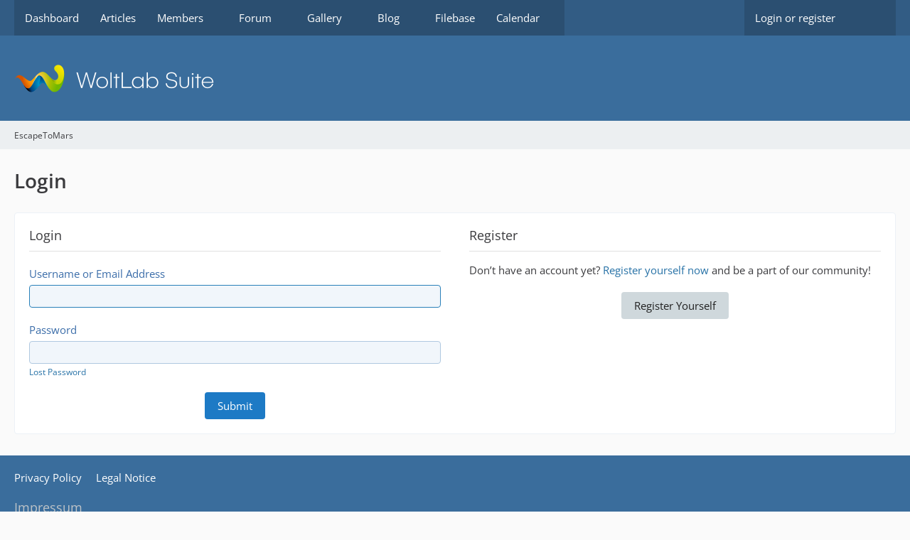

--- FILE ---
content_type: text/html; charset=UTF-8
request_url: https://escapetomars.dev/index.php?login/
body_size: 8088
content:
<!DOCTYPE html>
<html
    dir="ltr"
    lang="en"
    data-color-scheme="system"
>

<head>
	<meta charset="utf-8">
												
	<title>Login - EscapeToMars</title>
	
	<meta name="viewport" content="width=device-width, initial-scale=1">
<meta name="format-detection" content="telephone=no">
<meta name="robots" content="noindex"><meta property="og:site_name" content="EscapeToMars">

<!-- Stylesheets -->
<link rel="stylesheet" type="text/css" href="https://escapetomars.dev/style/style-1.css?m=1755510281"><link rel="preload" href="https://escapetomars.dev/font/families/Open%20Sans/OpenSans%5Bwdth%2Cwght%5D.woff2?v=1704472432" as="font" crossorigin>

<meta name="timezone" content="Europe/Berlin">


<script>
	var WCF_PATH = 'https://escapetomars.dev/';
	var WSC_API_URL = 'https://escapetomars.dev/';
	
	var LANGUAGE_ID = 2;
	var LANGUAGE_USE_INFORMAL_VARIANT = false;
	var TIME_NOW = 1768283651;
	var LAST_UPDATE_TIME = 1755510277;
	var ENABLE_DEBUG_MODE = false;
	var ENABLE_PRODUCTION_DEBUG_MODE = true;
	var ENABLE_DEVELOPER_TOOLS = false;
	var PAGE_TITLE = 'EscapeToMars';
	
	var REACTION_TYPES = {"6":{"title":"Done","renderedIcon":"<img\n\tsrc=\"https:\/\/escapetomars.dev\/images\/reaction\/6-iconfinder_tick_green_619543.png\"\n\talt=\"Done\"\n\tclass=\"reactionType\"\n\tdata-reaction-type-id=\"6\"\n>","iconPath":"https:\/\/escapetomars.dev\/images\/reaction\/6-iconfinder_tick_green_619543.png","showOrder":1,"reactionTypeID":6,"isAssignable":1},"1":{"title":"Like","renderedIcon":"<img\n\tsrc=\"https:\/\/escapetomars.dev\/images\/reaction\/like.svg\"\n\talt=\"Like\"\n\tclass=\"reactionType\"\n\tdata-reaction-type-id=\"1\"\n>","iconPath":"https:\/\/escapetomars.dev\/images\/reaction\/like.svg","showOrder":2,"reactionTypeID":1,"isAssignable":1},"2":{"title":"Thanks","renderedIcon":"<img\n\tsrc=\"https:\/\/escapetomars.dev\/images\/reaction\/thanks.svg\"\n\talt=\"Thanks\"\n\tclass=\"reactionType\"\n\tdata-reaction-type-id=\"2\"\n>","iconPath":"https:\/\/escapetomars.dev\/images\/reaction\/thanks.svg","showOrder":3,"reactionTypeID":2,"isAssignable":1},"3":{"title":"Haha","renderedIcon":"<img\n\tsrc=\"https:\/\/escapetomars.dev\/images\/reaction\/haha.svg\"\n\talt=\"Haha\"\n\tclass=\"reactionType\"\n\tdata-reaction-type-id=\"3\"\n>","iconPath":"https:\/\/escapetomars.dev\/images\/reaction\/haha.svg","showOrder":4,"reactionTypeID":3,"isAssignable":1},"4":{"title":"Confused","renderedIcon":"<img\n\tsrc=\"https:\/\/escapetomars.dev\/images\/reaction\/confused.svg\"\n\talt=\"Confused\"\n\tclass=\"reactionType\"\n\tdata-reaction-type-id=\"4\"\n>","iconPath":"https:\/\/escapetomars.dev\/images\/reaction\/confused.svg","showOrder":5,"reactionTypeID":4,"isAssignable":1},"5":{"title":"Sad","renderedIcon":"<img\n\tsrc=\"https:\/\/escapetomars.dev\/images\/reaction\/sad.svg\"\n\talt=\"Sad\"\n\tclass=\"reactionType\"\n\tdata-reaction-type-id=\"5\"\n>","iconPath":"https:\/\/escapetomars.dev\/images\/reaction\/sad.svg","showOrder":6,"reactionTypeID":5,"isAssignable":1}};
	
	
		{
		const colorScheme = matchMedia("(prefers-color-scheme: dark)").matches ? "dark" : "light";
		document.documentElement.dataset.colorScheme = colorScheme;
	}
	</script>

<script src="https://escapetomars.dev/js/WoltLabSuite/WebComponent.min.js?v=1755510277"></script>
<script src="https://escapetomars.dev/js/preload/en.preload.js?v=1755510277"></script>

<script src="https://escapetomars.dev/js/WoltLabSuite.Core.tiny.min.js?v=1755510277"></script>
<script>
requirejs.config({
	baseUrl: 'https://escapetomars.dev/js',
	urlArgs: 't=1755510277'
	
});

window.addEventListener('pageshow', function(event) {
	if (event.persisted) {
		window.location.reload();
	}
});

</script>
<script src="https://escapetomars.dev/js/WoltLabSuite.Calendar.tiny.min.js?v=1755510277"></script>
<script src="https://escapetomars.dev/js/WoltLabSuite.Filebase.tiny.min.js?v=1755510277"></script>
<script src="https://escapetomars.dev/js/WoltLabSuite.Gallery.tiny.min.js?v=1755510277"></script>
<script src="https://escapetomars.dev/js/WoltLabSuite.Forum.tiny.min.js?v=1755510277"></script>
<noscript>
	<style>
		.jsOnly {
			display: none !important;
		}
		
		.noJsOnly {
			display: block !important;
		}
	</style>
</noscript>

<script type="application/ld+json">
{
"@context": "http://schema.org",
"@type": "WebSite",
"url": "https:\/\/escapetomars.dev\/",
"potentialAction": {
"@type": "SearchAction",
"target": "https:\/\/escapetomars.dev\/index.php?search\/&q={search_term_string}",
"query-input": "required name=search_term_string"
}
}
</script>
<link rel="apple-touch-icon" sizes="180x180" href="https://escapetomars.dev/images/favicon/default.apple-touch-icon.png">
<link rel="manifest" href="https://escapetomars.dev/images/favicon/default.manifest.json">
<link rel="icon" type="image/png" sizes="48x48" href="https://escapetomars.dev/images/favicon/default.favicon-48x48.png">
<meta name="msapplication-config" content="https://escapetomars.dev/images/favicon/default.browserconfig.xml">
<meta name="theme-color" content="#3a6d9c">
<script>
    {
        document.querySelector('meta[name="theme-color"]').content = window.getComputedStyle(document.documentElement).getPropertyValue("--wcfPageThemeColor");
    }
</script>

	
		
	</head>

<body id="tpl_wcf_login"
	itemscope itemtype="http://schema.org/WebPage"	data-template="login" data-application="wcf" data-page-id="10" data-page-identifier="com.woltlab.wcf.Login"		class="">

<span id="top"></span>

<div id="pageContainer" class="pageContainer">
	
	
	<div id="pageHeaderContainer" class="pageHeaderContainer">
	<header id="pageHeader" class="pageHeader">
		<div id="pageHeaderPanel" class="pageHeaderPanel">
			<div class="layoutBoundary">
				<div class="box mainMenu" data-box-identifier="com.woltlab.wcf.MainMenu">
			
		
	<div class="boxContent">
		<nav aria-label="Main Menu">
	<ol class="boxMenu">
		
		
					<li class="" data-identifier="com.woltlab.wcf.Dashboard">
				<a href="https://escapetomars.dev/" class="boxMenuLink">
					<span class="boxMenuLinkTitle">Dashboard</span>
														</a>
				
				</li>				
									<li class="" data-identifier="com.woltlab.wcf.ArticleList">
				<a href="https://escapetomars.dev/index.php?article-list/" class="boxMenuLink">
					<span class="boxMenuLinkTitle">Articles</span>
														</a>
				
				</li>				
									<li class=" boxMenuHasChildren" data-identifier="com.woltlab.wcf.MembersList">
				<a href="https://escapetomars.dev/index.php?members-list/" class="boxMenuLink">
					<span class="boxMenuLinkTitle">Members</span>
																<fa-icon size="16" name="caret-down" solid></fa-icon>
									</a>
				
				<ol class="boxMenuDepth1">				
									<li class="" data-identifier="com.woltlab.wcf.RecentActivityList">
				<a href="https://escapetomars.dev/index.php?recent-activity-list/" class="boxMenuLink">
					<span class="boxMenuLinkTitle">Recent Activities</span>
														</a>
				
				</li>				
									<li class="" data-identifier="com.woltlab.wcf.UsersOnlineList">
				<a href="https://escapetomars.dev/index.php?users-online-list/" class="boxMenuLink">
					<span class="boxMenuLinkTitle">Users Online</span>
														</a>
				
				</li>				
									<li class="" data-identifier="com.woltlab.wcf.Team">
				<a href="https://escapetomars.dev/index.php?team/" class="boxMenuLink">
					<span class="boxMenuLinkTitle">Team</span>
														</a>
				
				</li>				
									<li class="" data-identifier="com.woltlab.wcf.UserSearch">
				<a href="https://escapetomars.dev/index.php?user-search/" class="boxMenuLink">
					<span class="boxMenuLinkTitle">Search Members</span>
														</a>
				
				</li>				
									</ol></li>									<li class=" boxMenuHasChildren" data-identifier="com.woltlab.wbb.BoardList">
				<a href="https://escapetomars.dev/forum/" class="boxMenuLink">
					<span class="boxMenuLinkTitle">Forum</span>
																<fa-icon size="16" name="caret-down" solid></fa-icon>
									</a>
				
				<ol class="boxMenuDepth1">				
									<li class="" data-identifier="com.woltlab.wbb.UnresolvedThreadList">
				<a href="https://escapetomars.dev/forum/index.php?unresolved-thread-list/" class="boxMenuLink">
					<span class="boxMenuLinkTitle">Unresolved Threads</span>
														</a>
				
				</li>				
									</ol></li>									<li class=" boxMenuHasChildren" data-identifier="com.woltlab.gallery.Gallery">
				<a href="https://escapetomars.dev/gallery/" class="boxMenuLink">
					<span class="boxMenuLinkTitle">Gallery</span>
																<fa-icon size="16" name="caret-down" solid></fa-icon>
									</a>
				
				<ol class="boxMenuDepth1">				
									<li class="" data-identifier="com.woltlab.gallery.AlbumList">
				<a href="https://escapetomars.dev/gallery/index.php?album-list/" class="boxMenuLink">
					<span class="boxMenuLinkTitle">Albums</span>
														</a>
				
				</li>				
									</ol></li>									<li class=" boxMenuHasChildren" data-identifier="com.woltlab.blog.BlogList">
				<a href="https://escapetomars.dev/blog/" class="boxMenuLink">
					<span class="boxMenuLinkTitle">Blog</span>
																<fa-icon size="16" name="caret-down" solid></fa-icon>
									</a>
				
				<ol class="boxMenuDepth1">				
									<li class="" data-identifier="com.woltlab.blog.EntryList">
				<a href="https://escapetomars.dev/blog/index.php?entry-list/" class="boxMenuLink">
					<span class="boxMenuLinkTitle">Articles</span>
														</a>
				
				</li>				
									</ol></li>									<li class="" data-identifier="com.woltlab.filebase.FileList">
				<a href="https://escapetomars.dev/filebase/" class="boxMenuLink">
					<span class="boxMenuLinkTitle">Filebase</span>
														</a>
				
				</li>				
									<li class=" boxMenuHasChildren" data-identifier="com.woltlab.calendar.Calendar">
				<a href="https://escapetomars.dev/calendar/" class="boxMenuLink">
					<span class="boxMenuLinkTitle">Calendar</span>
																<fa-icon size="16" name="caret-down" solid></fa-icon>
									</a>
				
				<ol class="boxMenuDepth1">				
									<li class="" data-identifier="com.woltlab.calendar.UpcomingEventList">
				<a href="https://escapetomars.dev/calendar/index.php?upcoming-event-list/" class="boxMenuLink">
					<span class="boxMenuLinkTitle">Upcoming Events</span>
														</a>
				
				</li>				
									</ol></li>								
		
	</ol>
</nav>	</div>
</div><button type="button" class="pageHeaderMenuMobile" aria-expanded="false" aria-label="Menu">
	<span class="pageHeaderMenuMobileInactive">
		<fa-icon size="32" name="bars"></fa-icon>
	</span>
	<span class="pageHeaderMenuMobileActive">
		<fa-icon size="32" name="xmark"></fa-icon>
	</span>
</button>
				
				<nav id="topMenu" class="userPanel">
	<ul class="userPanelItems">
									<li id="pageLanguageContainer">
					</li>
						<li id="userLogin">
				<a
					class="loginLink"
					href="https://escapetomars.dev/index.php?login/&amp;url=https%3A%2F%2Fescapetomars.dev%2Findex.php%3Flogin%2F"
					rel="nofollow"
				>Login or register</a>
			</li>
				
								
							
		<!-- page search -->
		<li>
			<a href="https://escapetomars.dev/index.php?search/" id="userPanelSearchButton" class="jsTooltip" title="Search"><fa-icon size="32" name="magnifying-glass"></fa-icon> <span>Search</span></a>
		</li>
	</ul>
</nav>
	<a
		href="https://escapetomars.dev/index.php?login/&amp;url=https%3A%2F%2Fescapetomars.dev%2Findex.php%3Flogin%2F"
		class="userPanelLoginLink jsTooltip"
		title="Login or register"
		rel="nofollow"
	>
		<fa-icon size="32" name="arrow-right-to-bracket"></fa-icon>
	</a>
			</div>
		</div>
		
		<div id="pageHeaderFacade" class="pageHeaderFacade">
			<div class="layoutBoundary">
				<div id="pageHeaderLogo" class="pageHeaderLogo">
		
	<a href="https://escapetomars.dev/" aria-label="EscapeToMars">
		<img src="https://escapetomars.dev/images/default-logo.png" alt="" class="pageHeaderLogoLarge" height="40" width="281" loading="eager">
		<img src="https://escapetomars.dev/images/default-logo-small.png" alt="" class="pageHeaderLogoSmall" height="60" width="110" loading="eager">
		
		
	</a>
</div>
				
					


<button type="button" id="pageHeaderSearchMobile" class="pageHeaderSearchMobile" aria-expanded="false" aria-label="Search">
	<fa-icon size="32" name="magnifying-glass"></fa-icon>
</button>

<div id="pageHeaderSearch" class="pageHeaderSearch">
	<form method="post" action="https://escapetomars.dev/index.php?search/">
		<div id="pageHeaderSearchInputContainer" class="pageHeaderSearchInputContainer">
			<div class="pageHeaderSearchType dropdown">
				<a href="#" class="button dropdownToggle" id="pageHeaderSearchTypeSelect">
					<span class="pageHeaderSearchTypeLabel">Everywhere</span>
					<fa-icon size="16" name="caret-down" solid></fa-icon>
				</a>
				<ul class="dropdownMenu">
					<li><a href="#" data-extended-link="https://escapetomars.dev/index.php?search/&amp;extended=1" data-object-type="everywhere">Everywhere</a></li>
					<li class="dropdownDivider"></li>
					
					
					
																		<li><a href="#" data-extended-link="https://escapetomars.dev/index.php?search/&amp;type=com.woltlab.wcf.article&amp;extended=1" data-object-type="com.woltlab.wcf.article">Articles</a></li>
																																			<li><a href="#" data-extended-link="https://escapetomars.dev/index.php?search/&amp;type=com.woltlab.wbb.post&amp;extended=1" data-object-type="com.woltlab.wbb.post">Forum</a></li>
																								<li><a href="#" data-extended-link="https://escapetomars.dev/index.php?search/&amp;type=com.woltlab.gallery.image&amp;extended=1" data-object-type="com.woltlab.gallery.image">Gallery</a></li>
																								<li><a href="#" data-extended-link="https://escapetomars.dev/index.php?search/&amp;type=com.woltlab.blog.entry&amp;extended=1" data-object-type="com.woltlab.blog.entry">Blog Articles</a></li>
																								<li><a href="#" data-extended-link="https://escapetomars.dev/index.php?search/&amp;type=com.woltlab.filebase.file&amp;extended=1" data-object-type="com.woltlab.filebase.file">Files</a></li>
																								<li><a href="#" data-extended-link="https://escapetomars.dev/index.php?search/&amp;type=com.woltlab.wcf.page&amp;extended=1" data-object-type="com.woltlab.wcf.page">Pages</a></li>
																								<li><a href="#" data-extended-link="https://escapetomars.dev/index.php?search/&amp;type=com.woltlab.calendar.event&amp;extended=1" data-object-type="com.woltlab.calendar.event">Events</a></li>
																
					<li class="dropdownDivider"></li>
					<li><a class="pageHeaderSearchExtendedLink" href="https://escapetomars.dev/index.php?search/&amp;extended=1">More Options</a></li>
				</ul>
			</div>
			
			<input type="search" name="q" id="pageHeaderSearchInput" class="pageHeaderSearchInput" placeholder="Search …" autocomplete="off" value="">
			
			<button type="submit" class="pageHeaderSearchInputButton button" title="Search">
				<fa-icon size="16" name="magnifying-glass"></fa-icon>
			</button>
			
			<div id="pageHeaderSearchParameters"></div>
			
					</div>
	</form>
</div>

	</div>
		</div>
	</header>
	
	
</div>
	
	
	
	
	
	<div class="pageNavigation">
	<div class="layoutBoundary">
			<nav class="breadcrumbs" aria-label="Breadcrumb">
		<ol class="breadcrumbs__list" itemprop="breadcrumb" itemscope itemtype="http://schema.org/BreadcrumbList">
			<li class="breadcrumbs__item" title="EscapeToMars" itemprop="itemListElement" itemscope itemtype="http://schema.org/ListItem">
							<a class="breadcrumbs__link" href="https://escapetomars.dev/" itemprop="item">
																	<span class="breadcrumbs__parent_indicator">
										<fa-icon size="16" name="arrow-left-long"></fa-icon>
									</span>
																<span class="breadcrumbs__title" itemprop="name">EscapeToMars</span>
							</a>
															<meta itemprop="position" content="1">
																					</li>
		</ol>
	</nav>
	</div>
</div>
	
	
	
	<section id="main" class="main" role="main">
		<div class="layoutBoundary">
			

						
			<div id="content" class="content">
								
																																																	
													<header class="contentHeader">
								<div class="contentHeaderTitle">
									<h1 class="contentTitle">Login</h1>
																	</div>
								
								
							</header>
																			
				
				
				
				
				

				






	
<div id="loginForm" class="section loginForm">
	<form method="post" action="https://escapetomars.dev/index.php?login/&amp;">
		<section class="section loginFormLogin">
			<h2 class="sectionTitle">Login</h2>
			
			<dl>
				<dt><label for="username">Username or Email Address</label></dt>
				<dd>
					<input type="text" id="username" name="username" value="" required autofocus class="long" autocomplete="username">
									</dd>
			</dl>
			
			<dl>
				<dt><label for="password">Password</label></dt>
				<dd>
					<input type="password" id="password" name="password" value="" class="long" autocomplete="current-password">
										<small><a href="https://escapetomars.dev/index.php?lost-password/">Lost Password</a></small>
				</dd>
			</dl>
			
			
			
						
			<div class="userLoginButtons">
				<input type="submit" value="Submit" accesskey="s">
				<input type="hidden" name="t" class="xsrfTokenInput" value="NOT_MODIFIED">
			</div>
		</section>
		
					<section class="section loginFormRegister">
				<h2 class="sectionTitle">Register</h2>
				
				<p>Don’t have an account yet? <a href="https://escapetomars.dev/index.php?register/">Register yourself now</a> and be a part of our community!</p>
				
				<div class="userLoginButtons">
					<a href="https://escapetomars.dev/index.php?register/" class="button loginFormRegisterButton">Register Yourself</a>
				</div>
			</section>
				
		
	</form>
</div>

				
				
				
				
							</div>
			
			
		</div>
	</section>
	
	
	
	
	
	<footer id="pageFooter" class="pageFooter">
		
					
			<div class="boxesFooter">
			<div class="layoutBoundary">
													<div class="boxContainer">
						<div class="box" data-box-identifier="com.woltlab.wcf.FooterMenu">
			
		
	<div class="boxContent">
		<nav aria-label="Footer Menu">
	<ol class="boxMenu">
		
		
					<li class="" data-identifier="com.woltlab.wcf.PrivacyPolicy">
				<a href="https://escapetomars.dev/index.php?privacy-policy/" class="boxMenuLink">
					<span class="boxMenuLinkTitle">Privacy Policy</span>
														</a>
				
				</li>				
									<li class="" data-identifier="com.woltlab.wcf.LegalNotice">
				<a href="https://escapetomars.dev/index.php?legal-notice/" class="boxMenuLink">
					<span class="boxMenuLinkTitle">Legal Notice</span>
														</a>
				
				</li>				
																	
		
	</ol>
</nav>	</div>
</div>																														<section class="box" data-box-identifier="com.woltlab.wcf.genericBox41">
			
			<h2 class="boxTitle">
							Impressum					</h2>
		
	<div class="boxContent htmlContent">
		<p><a href="https://impressum.kadcon.de/" class="externalURL" rel="nofollow">https://impressum.kadcon.de/</a></p>	</div>
</section>
					</div>
				
			</div>
		</div>
		
			<div id="pageFooterCopyright" class="pageFooterCopyright">
			<div class="layoutBoundary">
				<div class="copyright"><a href="https://www.woltlab.com" rel="nofollow">Powered by <strong>WoltLab Suite&trade; 6.0.22</strong></a></div>
			</div>
		</div>
	
</footer>
</div>



<div class="pageFooterStickyNotice">
	
	
	<noscript>
		<div class="info" role="status">
			<div class="layoutBoundary">
				<span class="javascriptDisabledWarningText">Your browser has JavaScript disabled. If you would like to use all features of this site, it is mandatory to enable JavaScript.</span>
			</div>
		</div>	
	</noscript>
</div>

<script>
	require(['Language', 'WoltLabSuite/Core/BootstrapFrontend', 'User'], function(Language, BootstrapFrontend, User) {
		
		
		User.init(
			0,
			'',
			''		);
		
		BootstrapFrontend.setup({
			backgroundQueue: {
				url: 'https://escapetomars.dev/index.php?background-queue-perform/',
				force: false			},
			dynamicColorScheme: true,
			enableUserPopover: true,
			executeCronjobs: 'https://escapetomars.dev/index.php?cronjob-perform/',
											shareButtonProviders: [
					["Facebook", "Facebook", "<fa-brand size=\"24\"><svg xmlns=\"http:\/\/www.w3.org\/2000\/svg\" viewBox=\"0 0 512 512\"><!--! Font Awesome Free 6.5.1 by @fontawesome - https:\/\/fontawesome.com License - https:\/\/fontawesome.com\/license\/free (Icons: CC BY 4.0, Fonts: SIL OFL 1.1, Code: MIT License) Copyright 2023 Fonticons, Inc. --><path d=\"M512 256C512 114.6 397.4 0 256 0S0 114.6 0 256C0 376 82.7 476.8 194.2 504.5V334.2H141.4V256h52.8V222.3c0-87.1 39.4-127.5 125-127.5c16.2 0 44.2 3.2 55.7 6.4V172c-6-.6-16.5-1-29.6-1c-42 0-58.2 15.9-58.2 57.2V256h83.6l-14.4 78.2H287V510.1C413.8 494.8 512 386.9 512 256h0z\"\/><\/svg><\/fa-brand>"], 
					["Twitter", "X", "<fa-brand size=\"24\"><svg xmlns=\"http:\/\/www.w3.org\/2000\/svg\" viewBox=\"0 0 512 512\"><!--! Font Awesome Free 6.5.1 by @fontawesome - https:\/\/fontawesome.com License - https:\/\/fontawesome.com\/license\/free (Icons: CC BY 4.0, Fonts: SIL OFL 1.1, Code: MIT License) Copyright 2023 Fonticons, Inc. --><path d=\"M389.2 48h70.6L305.6 224.2 487 464H345L233.7 318.6 106.5 464H35.8L200.7 275.5 26.8 48H172.4L272.9 180.9 389.2 48zM364.4 421.8h39.1L151.1 88h-42L364.4 421.8z\"\/><\/svg><\/fa-brand>"], 
					["Reddit", "Reddit", "<fa-brand size=\"24\"><svg xmlns=\"http:\/\/www.w3.org\/2000\/svg\" viewBox=\"0 0 512 512\"><!--! Font Awesome Free 6.5.1 by @fontawesome - https:\/\/fontawesome.com License - https:\/\/fontawesome.com\/license\/free (Icons: CC BY 4.0, Fonts: SIL OFL 1.1, Code: MIT License) Copyright 2023 Fonticons, Inc. --><path d=\"M0 256C0 114.6 114.6 0 256 0S512 114.6 512 256s-114.6 256-256 256L37.1 512c-13.7 0-20.5-16.5-10.9-26.2L75 437C28.7 390.7 0 326.7 0 256zM349.6 153.6c23.6 0 42.7-19.1 42.7-42.7s-19.1-42.7-42.7-42.7c-20.6 0-37.8 14.6-41.8 34c-34.5 3.7-61.4 33-61.4 68.4l0 .2c-37.5 1.6-71.8 12.3-99 29.1c-10.1-7.8-22.8-12.5-36.5-12.5c-33 0-59.8 26.8-59.8 59.8c0 24 14.1 44.6 34.4 54.1c2 69.4 77.6 125.2 170.6 125.2s168.7-55.9 170.6-125.3c20.2-9.6 34.1-30.2 34.1-54c0-33-26.8-59.8-59.8-59.8c-13.7 0-26.3 4.6-36.4 12.4c-27.4-17-62.1-27.7-100-29.1l0-.2c0-25.4 18.9-46.5 43.4-49.9l0 0c4.4 18.8 21.3 32.8 41.5 32.8zM177.1 246.9c16.7 0 29.5 17.6 28.5 39.3s-13.5 29.6-30.3 29.6s-31.4-8.8-30.4-30.5s15.4-38.3 32.1-38.3zm190.1 38.3c1 21.7-13.7 30.5-30.4 30.5s-29.3-7.9-30.3-29.6c-1-21.7 11.8-39.3 28.5-39.3s31.2 16.6 32.1 38.3zm-48.1 56.7c-10.3 24.6-34.6 41.9-63 41.9s-52.7-17.3-63-41.9c-1.2-2.9 .8-6.2 3.9-6.5c18.4-1.9 38.3-2.9 59.1-2.9s40.7 1 59.1 2.9c3.1 .3 5.1 3.6 3.9 6.5z\"\/><\/svg><\/fa-brand>"], 
					 
					["LinkedIn", "LinkedIn", "<fa-brand size=\"24\"><svg xmlns=\"http:\/\/www.w3.org\/2000\/svg\" viewBox=\"0 0 448 512\"><!--! Font Awesome Free 6.5.1 by @fontawesome - https:\/\/fontawesome.com License - https:\/\/fontawesome.com\/license\/free (Icons: CC BY 4.0, Fonts: SIL OFL 1.1, Code: MIT License) Copyright 2023 Fonticons, Inc. --><path d=\"M100.28 448H7.4V148.9h92.88zM53.79 108.1C24.09 108.1 0 83.5 0 53.8a53.79 53.79 0 0 1 107.58 0c0 29.7-24.1 54.3-53.79 54.3zM447.9 448h-92.68V302.4c0-34.7-.7-79.2-48.29-79.2-48.29 0-55.69 37.7-55.69 76.7V448h-92.78V148.9h89.08v40.8h1.3c12.4-23.5 42.69-48.3 87.88-48.3 94 0 111.28 61.9 111.28 142.3V448z\"\/><\/svg><\/fa-brand>"], 
					["Pinterest", "Pinterest", "<fa-brand size=\"24\"><svg xmlns=\"http:\/\/www.w3.org\/2000\/svg\" viewBox=\"0 0 496 512\"><!--! Font Awesome Free 6.5.1 by @fontawesome - https:\/\/fontawesome.com License - https:\/\/fontawesome.com\/license\/free (Icons: CC BY 4.0, Fonts: SIL OFL 1.1, Code: MIT License) Copyright 2023 Fonticons, Inc. --><path d=\"M496 256c0 137-111 248-248 248-25.6 0-50.2-3.9-73.4-11.1 10.1-16.5 25.2-43.5 30.8-65 3-11.6 15.4-59 15.4-59 8.1 15.4 31.7 28.5 56.8 28.5 74.8 0 128.7-68.8 128.7-154.3 0-81.9-66.9-143.2-152.9-143.2-107 0-163.9 71.8-163.9 150.1 0 36.4 19.4 81.7 50.3 96.1 4.7 2.2 7.2 1.2 8.3-3.3.8-3.4 5-20.3 6.9-28.1.6-2.5.3-4.7-1.7-7.1-10.1-12.5-18.3-35.3-18.3-56.6 0-54.7 41.4-107.6 112-107.6 60.9 0 103.6 41.5 103.6 100.9 0 67.1-33.9 113.6-78 113.6-24.3 0-42.6-20.1-36.7-44.8 7-29.5 20.5-61.3 20.5-82.6 0-19-10.2-34.9-31.4-34.9-24.9 0-44.9 25.7-44.9 60.2 0 22 7.4 36.8 7.4 36.8s-24.5 103.8-29 123.2c-5 21.4-3 51.6-.9 71.2C65.4 450.9 0 361.1 0 256 0 119 111 8 248 8s248 111 248 248z\"\/><\/svg><\/fa-brand>"], 
					 
					
				],
						styleChanger: false		});
	});
</script>
<script>
	// prevent jQuery and other libraries from utilizing define()
	__require_define_amd = define.amd;
	define.amd = undefined;
</script>
<script src="https://escapetomars.dev/js/WCF.Combined.tiny.min.js?v=1755510277"></script>
<script>
	define.amd = __require_define_amd;
	$.holdReady(true);
</script>
<script>
	WCF.User.init(
		0,
		''	);
</script>
<script src="https://escapetomars.dev/blog/js/Blog.tiny.min.js?v=1755510277"></script>
<script src="https://escapetomars.dev/calendar/js/Calendar.tiny.min.js?v=1755510277"></script>
<script src="https://escapetomars.dev/filebase/js/Filebase.tiny.min.js?v=1755510277"></script>
<script src="https://escapetomars.dev/gallery/js/Gallery.tiny.min.js?v=1755510277"></script>
<script src="https://escapetomars.dev/forum/js/WBB.tiny.min.js?v=1755510277"></script>
<script>
	$(function() {
		WCF.User.Profile.ActivityPointList.init();
		
					require(['WoltLabSuite/Core/Ui/User/Trophy/List'], function (UserTrophyList) {
				new UserTrophyList();
			});
				
		require(["WoltLabSuite/Blog/Bootstrap"], (Bootstrap) => {
	Bootstrap.setup();
});
require(["WoltLabSuite/Calendar/Bootstrap"], (Bootstrap) => {
    Bootstrap.setup();
});
require(['WoltLabSuite/Filebase/Bootstrap'], (Bootstrap) => {
    Bootstrap.setup();
});
require(['WoltLabSuite/Forum/Bootstrap'], (Bootstrap) => {
	Bootstrap.setup();
});
		
			});
</script>
<script>
		var $imageViewer = null;
		$(function() {
			WCF.Language.addObject({
				'wcf.imageViewer.button.enlarge': 'Full Screen Mode',
				'wcf.imageViewer.button.full': 'View Source Image',
				'wcf.imageViewer.seriesIndex': '{literal}{x} of {y}{\/literal}',
				'wcf.imageViewer.counter': '{literal}Image {x} of {y}{\/literal}',
				'wcf.imageViewer.close': 'Close',
				'wcf.imageViewer.enlarge': 'View Full Image',
				'wcf.imageViewer.next': 'Next Image',
				'wcf.imageViewer.previous': 'Previous Image'
			});
			
			$imageViewer = new WCF.ImageViewer();
		});
	</script>
<script>
						require(['WoltLabSuite/Core/Language/Chooser'], function(LanguageChooser) {
							var languages = {
																	'1': {
										iconPath: 'https:\/\/escapetomars.dev\/icon\/flag\/de.svg',
										languageName: 'Deutsch',
										languageCode: 'de'
									}
								, 									'2': {
										iconPath: 'https:\/\/escapetomars.dev\/icon\/flag\/gb.svg',
										languageName: 'English',
										languageCode: 'en'
									}
															};
								
							var callback = function(listItem) {
								var location;
								var languageCode = elData(listItem, 'language-code');
								var link = elBySel('link[hreflang="' + languageCode + '"]');
								if (link !== null) {
									location = link.href;
								}
								else {
									location = window.location.toString().replace(/#.*/, '').replace(/(\?|&)l=[0-9]+/g, '');
								}
								
								var delimiter = (location.indexOf('?') == -1) ? '?' : '&';
								window.location = location + delimiter + 'l=' + elData(listItem, 'language-id') + window.location.hash;
							};
							
							LanguageChooser.init('pageLanguageContainer', 'pageLanguageID', 2, languages, callback);
						});
					</script>
<script>
		require(['WoltLabSuite/Core/Ui/Search/Page'], function(UiSearchPage) {
			UiSearchPage.init('everywhere');
		});
	</script>


<span id="bottom"></span>

</body>
</html>